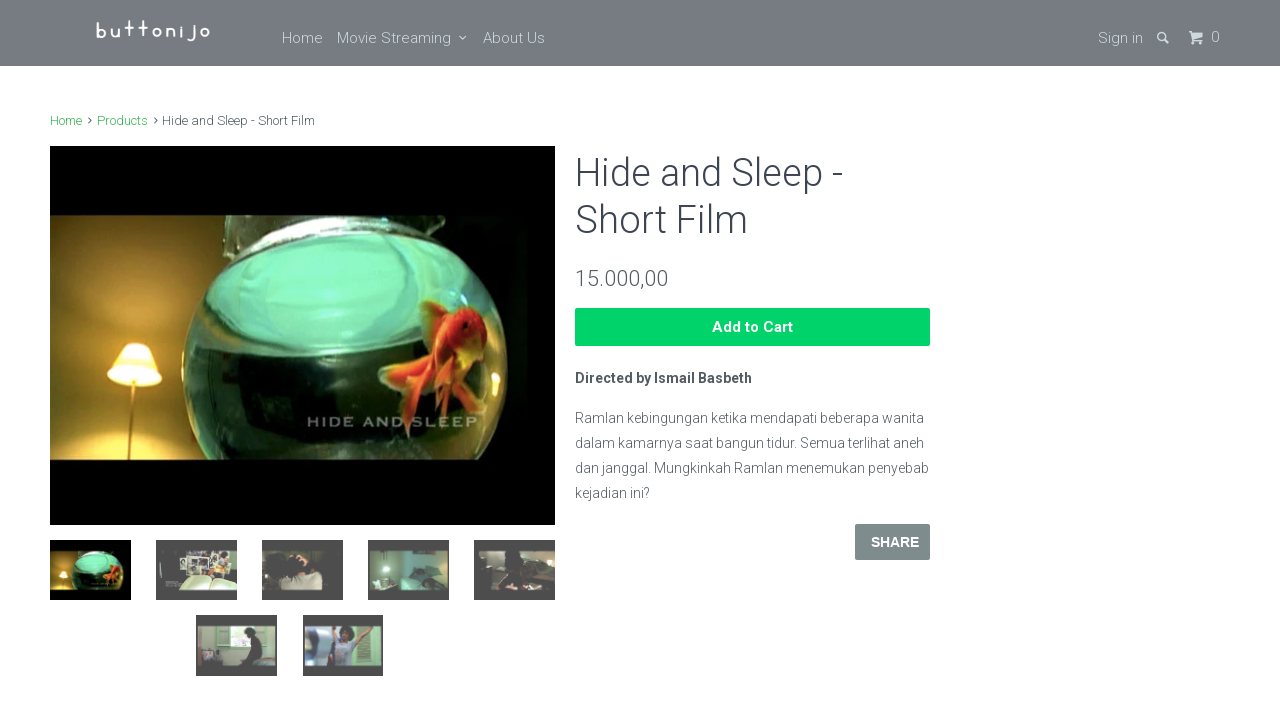

--- FILE ---
content_type: text/html; charset=utf-8
request_url: https://buttonijo.com/products/hide-and-sleep-short-film
body_size: 16203
content:
<!DOCTYPE html>
<!--[if lt IE 7 ]><html class="ie ie6" lang="en"> <![endif]-->
<!--[if IE 7 ]><html class="ie ie7" lang="en"> <![endif]-->
<!--[if IE 8 ]><html class="ie ie8" lang="en"> <![endif]-->
<!--[if IE 9 ]><html class="ie ie9" lang="en"> <![endif]-->
<!--[if (gte IE 10)|!(IE)]><!--><html lang="en"> <!--<![endif]-->
  <head>
    <meta charset="utf-8">
    <meta http-equiv="cleartype" content="on">
    <meta name="robots" content="index,follow">
    
           
    <title>Hide and Sleep - Short Film - buttonijo</title>
    
    
      <meta name="description" content="Directed by Ismail Basbeth Ramlan kebingungan ketika mendapati beberapa wanita dalam kamarnya saat bangun tidur. Semua terlihat aneh dan janggal. Mungkinkah Ramlan menemukan penyebab kejadian ini?" />
    

    <!-- Custom Fonts -->
    <link href="//fonts.googleapis.com/css?family=.|Roboto:light,normal,bold|Roboto:light,normal,bold|Roboto:light,normal,bold|Roboto:light,normal,bold|Roboto:light,normal,bold" rel="stylesheet" type="text/css" />

    

<meta name="author" content="buttonijo">
<meta property="og:url" content="https://buttonijo.com/products/hide-and-sleep-short-film">
<meta property="og:site_name" content="buttonijo">


  <meta property="og:type" content="product">
  <meta property="og:title" content="Hide and Sleep - Short Film">
  
  <meta property="og:image" content="http://buttonijo.com/cdn/shop/products/hide_sleep_grande.jpg?v=1490450417">
  <meta property="og:image:secure_url" content="https://buttonijo.com/cdn/shop/products/hide_sleep_grande.jpg?v=1490450417">
  
  <meta property="og:image" content="http://buttonijo.com/cdn/shop/products/hide_sleep2_grande.jpg?v=1490450418">
  <meta property="og:image:secure_url" content="https://buttonijo.com/cdn/shop/products/hide_sleep2_grande.jpg?v=1490450418">
  
  <meta property="og:image" content="http://buttonijo.com/cdn/shop/products/hide_sleep3_grande.jpg?v=1490450419">
  <meta property="og:image:secure_url" content="https://buttonijo.com/cdn/shop/products/hide_sleep3_grande.jpg?v=1490450419">
  
  <meta property="og:price:amount" content="15.000,00">
  <meta property="og:price:currency" content="IDR">
  
    
  
    
  
    
  
    
  
    
  
    
  
    
    


  <meta property="og:description" content="Directed by Ismail Basbeth Ramlan kebingungan ketika mendapati beberapa wanita dalam kamarnya saat bangun tidur. Semua terlihat aneh dan janggal. Mungkinkah Ramlan menemukan penyebab kejadian ini?">





  <meta name="twitter:site" content="@buttonijo">


  <meta name="twitter:card" content="product">
  <meta name="twitter:title" content="Hide and Sleep - Short Film">
  <meta name="twitter:description" content="Directed by Ismail Basbeth
Ramlan kebingungan ketika mendapati beberapa wanita dalam kamarnya saat bangun tidur. Semua terlihat aneh dan janggal. Mungkinkah Ramlan menemukan penyebab kejadian ini?">
  <meta name="twitter:image" content="https://buttonijo.com/cdn/shop/products/hide_sleep_grande.jpg?v=1490450417">
  <meta name="twitter:image:width" content="240">
  <meta name="twitter:image:height" content="240">
  <meta name="twitter:label1" content="Price">
  <meta name="twitter:data1" content="Rp 15.000,00">
  
  <meta name="twitter:label2" content="Brand">
  <meta name="twitter:data2" content="buttonijo">
  


    
    

    <!-- Mobile Specific Metas -->
    <meta name="HandheldFriendly" content="True">
    <meta name="MobileOptimized" content="320">
    <meta name="viewport" content="width=device-width, initial-scale=1, maximum-scale=1"> 

    <!-- Stylesheets for Parallax 2.2 -->
    <link href="//buttonijo.com/cdn/shop/t/3/assets/styles.scss.css?v=145219940607293249851759575944" rel="stylesheet" type="text/css" media="all" />
    <link rel="shortcut icon" type="image/x-icon" href="//buttonijo.com/cdn/shop/t/3/assets/favicon.png?v=68293050710727551491434412148">
    <link rel="canonical" href="https://buttonijo.com/products/hide-and-sleep-short-film" />
    
    

    <!-- jQuery and jQuery fallback -->
    <script src="//ajax.googleapis.com/ajax/libs/jquery/1.11.2/jquery.min.js"></script>
    <script>window.jQuery || document.write("<script src='//buttonijo.com/cdn/shop/t/3/assets/jquery.min.js?v=137856824382255512321434284547'>\x3C/script>")</script>
    <script src="//buttonijo.com/cdn/shop/t/3/assets/app.js?v=177917001990201597071599402132" type="text/javascript"></script>
    
    <script src="//buttonijo.com/cdn/shopifycloud/storefront/assets/themes_support/option_selection-b017cd28.js" type="text/javascript"></script>        

    <!--[if lte IE 8]>
      <link href="//buttonijo.com/cdn/shop/t/3/assets/ie.css?v=175465007136656118751434284550" rel="stylesheet" type="text/css" media="all" />
      <script src="//buttonijo.com/cdn/shop/t/3/assets/skrollr.ie.js?v=117806509261595721521434284548" type="text/javascript"></script>
    <![endif]-->

    <script>window.performance && window.performance.mark && window.performance.mark('shopify.content_for_header.start');</script><meta name="facebook-domain-verification" content="meumzzk3gu3tovhtuzb3zcfd1emlf7">
<meta id="shopify-digital-wallet" name="shopify-digital-wallet" content="/8689780/digital_wallets/dialog">
<meta name="shopify-checkout-api-token" content="406828b93ef192444250766bd30a3180">
<meta id="in-context-paypal-metadata" data-shop-id="8689780" data-venmo-supported="false" data-environment="production" data-locale="en_US" data-paypal-v4="true" data-currency="IDR">
<link rel="alternate" type="application/json+oembed" href="https://buttonijo.com/products/hide-and-sleep-short-film.oembed">
<script async="async" src="/checkouts/internal/preloads.js?locale=en-ID"></script>
<script id="shopify-features" type="application/json">{"accessToken":"406828b93ef192444250766bd30a3180","betas":["rich-media-storefront-analytics"],"domain":"buttonijo.com","predictiveSearch":true,"shopId":8689780,"locale":"en"}</script>
<script>var Shopify = Shopify || {};
Shopify.shop = "buttonijo.myshopify.com";
Shopify.locale = "en";
Shopify.currency = {"active":"IDR","rate":"1.0"};
Shopify.country = "ID";
Shopify.theme = {"name":"Parallax","id":34131139,"schema_name":null,"schema_version":null,"theme_store_id":688,"role":"main"};
Shopify.theme.handle = "null";
Shopify.theme.style = {"id":null,"handle":null};
Shopify.cdnHost = "buttonijo.com/cdn";
Shopify.routes = Shopify.routes || {};
Shopify.routes.root = "/";</script>
<script type="module">!function(o){(o.Shopify=o.Shopify||{}).modules=!0}(window);</script>
<script>!function(o){function n(){var o=[];function n(){o.push(Array.prototype.slice.apply(arguments))}return n.q=o,n}var t=o.Shopify=o.Shopify||{};t.loadFeatures=n(),t.autoloadFeatures=n()}(window);</script>
<script id="shop-js-analytics" type="application/json">{"pageType":"product"}</script>
<script defer="defer" async type="module" src="//buttonijo.com/cdn/shopifycloud/shop-js/modules/v2/client.init-shop-cart-sync_IZsNAliE.en.esm.js"></script>
<script defer="defer" async type="module" src="//buttonijo.com/cdn/shopifycloud/shop-js/modules/v2/chunk.common_0OUaOowp.esm.js"></script>
<script type="module">
  await import("//buttonijo.com/cdn/shopifycloud/shop-js/modules/v2/client.init-shop-cart-sync_IZsNAliE.en.esm.js");
await import("//buttonijo.com/cdn/shopifycloud/shop-js/modules/v2/chunk.common_0OUaOowp.esm.js");

  window.Shopify.SignInWithShop?.initShopCartSync?.({"fedCMEnabled":true,"windoidEnabled":true});

</script>
<script id="__st">var __st={"a":8689780,"offset":25200,"reqid":"e2af1353-460c-4ef6-8251-5ba738f884ab-1768371370","pageurl":"buttonijo.com\/products\/hide-and-sleep-short-film","u":"49b1e05a0f0c","p":"product","rtyp":"product","rid":9756193859};</script>
<script>window.ShopifyPaypalV4VisibilityTracking = true;</script>
<script id="captcha-bootstrap">!function(){'use strict';const t='contact',e='account',n='new_comment',o=[[t,t],['blogs',n],['comments',n],[t,'customer']],c=[[e,'customer_login'],[e,'guest_login'],[e,'recover_customer_password'],[e,'create_customer']],r=t=>t.map((([t,e])=>`form[action*='/${t}']:not([data-nocaptcha='true']) input[name='form_type'][value='${e}']`)).join(','),a=t=>()=>t?[...document.querySelectorAll(t)].map((t=>t.form)):[];function s(){const t=[...o],e=r(t);return a(e)}const i='password',u='form_key',d=['recaptcha-v3-token','g-recaptcha-response','h-captcha-response',i],f=()=>{try{return window.sessionStorage}catch{return}},m='__shopify_v',_=t=>t.elements[u];function p(t,e,n=!1){try{const o=window.sessionStorage,c=JSON.parse(o.getItem(e)),{data:r}=function(t){const{data:e,action:n}=t;return t[m]||n?{data:e,action:n}:{data:t,action:n}}(c);for(const[e,n]of Object.entries(r))t.elements[e]&&(t.elements[e].value=n);n&&o.removeItem(e)}catch(o){console.error('form repopulation failed',{error:o})}}const l='form_type',E='cptcha';function T(t){t.dataset[E]=!0}const w=window,h=w.document,L='Shopify',v='ce_forms',y='captcha';let A=!1;((t,e)=>{const n=(g='f06e6c50-85a8-45c8-87d0-21a2b65856fe',I='https://cdn.shopify.com/shopifycloud/storefront-forms-hcaptcha/ce_storefront_forms_captcha_hcaptcha.v1.5.2.iife.js',D={infoText:'Protected by hCaptcha',privacyText:'Privacy',termsText:'Terms'},(t,e,n)=>{const o=w[L][v],c=o.bindForm;if(c)return c(t,g,e,D).then(n);var r;o.q.push([[t,g,e,D],n]),r=I,A||(h.body.append(Object.assign(h.createElement('script'),{id:'captcha-provider',async:!0,src:r})),A=!0)});var g,I,D;w[L]=w[L]||{},w[L][v]=w[L][v]||{},w[L][v].q=[],w[L][y]=w[L][y]||{},w[L][y].protect=function(t,e){n(t,void 0,e),T(t)},Object.freeze(w[L][y]),function(t,e,n,w,h,L){const[v,y,A,g]=function(t,e,n){const i=e?o:[],u=t?c:[],d=[...i,...u],f=r(d),m=r(i),_=r(d.filter((([t,e])=>n.includes(e))));return[a(f),a(m),a(_),s()]}(w,h,L),I=t=>{const e=t.target;return e instanceof HTMLFormElement?e:e&&e.form},D=t=>v().includes(t);t.addEventListener('submit',(t=>{const e=I(t);if(!e)return;const n=D(e)&&!e.dataset.hcaptchaBound&&!e.dataset.recaptchaBound,o=_(e),c=g().includes(e)&&(!o||!o.value);(n||c)&&t.preventDefault(),c&&!n&&(function(t){try{if(!f())return;!function(t){const e=f();if(!e)return;const n=_(t);if(!n)return;const o=n.value;o&&e.removeItem(o)}(t);const e=Array.from(Array(32),(()=>Math.random().toString(36)[2])).join('');!function(t,e){_(t)||t.append(Object.assign(document.createElement('input'),{type:'hidden',name:u})),t.elements[u].value=e}(t,e),function(t,e){const n=f();if(!n)return;const o=[...t.querySelectorAll(`input[type='${i}']`)].map((({name:t})=>t)),c=[...d,...o],r={};for(const[a,s]of new FormData(t).entries())c.includes(a)||(r[a]=s);n.setItem(e,JSON.stringify({[m]:1,action:t.action,data:r}))}(t,e)}catch(e){console.error('failed to persist form',e)}}(e),e.submit())}));const S=(t,e)=>{t&&!t.dataset[E]&&(n(t,e.some((e=>e===t))),T(t))};for(const o of['focusin','change'])t.addEventListener(o,(t=>{const e=I(t);D(e)&&S(e,y())}));const B=e.get('form_key'),M=e.get(l),P=B&&M;t.addEventListener('DOMContentLoaded',(()=>{const t=y();if(P)for(const e of t)e.elements[l].value===M&&p(e,B);[...new Set([...A(),...v().filter((t=>'true'===t.dataset.shopifyCaptcha))])].forEach((e=>S(e,t)))}))}(h,new URLSearchParams(w.location.search),n,t,e,['guest_login'])})(!0,!0)}();</script>
<script integrity="sha256-4kQ18oKyAcykRKYeNunJcIwy7WH5gtpwJnB7kiuLZ1E=" data-source-attribution="shopify.loadfeatures" defer="defer" src="//buttonijo.com/cdn/shopifycloud/storefront/assets/storefront/load_feature-a0a9edcb.js" crossorigin="anonymous"></script>
<script data-source-attribution="shopify.dynamic_checkout.dynamic.init">var Shopify=Shopify||{};Shopify.PaymentButton=Shopify.PaymentButton||{isStorefrontPortableWallets:!0,init:function(){window.Shopify.PaymentButton.init=function(){};var t=document.createElement("script");t.src="https://buttonijo.com/cdn/shopifycloud/portable-wallets/latest/portable-wallets.en.js",t.type="module",document.head.appendChild(t)}};
</script>
<script data-source-attribution="shopify.dynamic_checkout.buyer_consent">
  function portableWalletsHideBuyerConsent(e){var t=document.getElementById("shopify-buyer-consent"),n=document.getElementById("shopify-subscription-policy-button");t&&n&&(t.classList.add("hidden"),t.setAttribute("aria-hidden","true"),n.removeEventListener("click",e))}function portableWalletsShowBuyerConsent(e){var t=document.getElementById("shopify-buyer-consent"),n=document.getElementById("shopify-subscription-policy-button");t&&n&&(t.classList.remove("hidden"),t.removeAttribute("aria-hidden"),n.addEventListener("click",e))}window.Shopify?.PaymentButton&&(window.Shopify.PaymentButton.hideBuyerConsent=portableWalletsHideBuyerConsent,window.Shopify.PaymentButton.showBuyerConsent=portableWalletsShowBuyerConsent);
</script>
<script data-source-attribution="shopify.dynamic_checkout.cart.bootstrap">document.addEventListener("DOMContentLoaded",(function(){function t(){return document.querySelector("shopify-accelerated-checkout-cart, shopify-accelerated-checkout")}if(t())Shopify.PaymentButton.init();else{new MutationObserver((function(e,n){t()&&(Shopify.PaymentButton.init(),n.disconnect())})).observe(document.body,{childList:!0,subtree:!0})}}));
</script>
<link id="shopify-accelerated-checkout-styles" rel="stylesheet" media="screen" href="https://buttonijo.com/cdn/shopifycloud/portable-wallets/latest/accelerated-checkout-backwards-compat.css" crossorigin="anonymous">
<style id="shopify-accelerated-checkout-cart">
        #shopify-buyer-consent {
  margin-top: 1em;
  display: inline-block;
  width: 100%;
}

#shopify-buyer-consent.hidden {
  display: none;
}

#shopify-subscription-policy-button {
  background: none;
  border: none;
  padding: 0;
  text-decoration: underline;
  font-size: inherit;
  cursor: pointer;
}

#shopify-subscription-policy-button::before {
  box-shadow: none;
}

      </style>

<script>window.performance && window.performance.mark && window.performance.mark('shopify.content_for_header.end');</script>
  <link href="https://monorail-edge.shopifysvc.com" rel="dns-prefetch">
<script>(function(){if ("sendBeacon" in navigator && "performance" in window) {try {var session_token_from_headers = performance.getEntriesByType('navigation')[0].serverTiming.find(x => x.name == '_s').description;} catch {var session_token_from_headers = undefined;}var session_cookie_matches = document.cookie.match(/_shopify_s=([^;]*)/);var session_token_from_cookie = session_cookie_matches && session_cookie_matches.length === 2 ? session_cookie_matches[1] : "";var session_token = session_token_from_headers || session_token_from_cookie || "";function handle_abandonment_event(e) {var entries = performance.getEntries().filter(function(entry) {return /monorail-edge.shopifysvc.com/.test(entry.name);});if (!window.abandonment_tracked && entries.length === 0) {window.abandonment_tracked = true;var currentMs = Date.now();var navigation_start = performance.timing.navigationStart;var payload = {shop_id: 8689780,url: window.location.href,navigation_start,duration: currentMs - navigation_start,session_token,page_type: "product"};window.navigator.sendBeacon("https://monorail-edge.shopifysvc.com/v1/produce", JSON.stringify({schema_id: "online_store_buyer_site_abandonment/1.1",payload: payload,metadata: {event_created_at_ms: currentMs,event_sent_at_ms: currentMs}}));}}window.addEventListener('pagehide', handle_abandonment_event);}}());</script>
<script id="web-pixels-manager-setup">(function e(e,d,r,n,o){if(void 0===o&&(o={}),!Boolean(null===(a=null===(i=window.Shopify)||void 0===i?void 0:i.analytics)||void 0===a?void 0:a.replayQueue)){var i,a;window.Shopify=window.Shopify||{};var t=window.Shopify;t.analytics=t.analytics||{};var s=t.analytics;s.replayQueue=[],s.publish=function(e,d,r){return s.replayQueue.push([e,d,r]),!0};try{self.performance.mark("wpm:start")}catch(e){}var l=function(){var e={modern:/Edge?\/(1{2}[4-9]|1[2-9]\d|[2-9]\d{2}|\d{4,})\.\d+(\.\d+|)|Firefox\/(1{2}[4-9]|1[2-9]\d|[2-9]\d{2}|\d{4,})\.\d+(\.\d+|)|Chrom(ium|e)\/(9{2}|\d{3,})\.\d+(\.\d+|)|(Maci|X1{2}).+ Version\/(15\.\d+|(1[6-9]|[2-9]\d|\d{3,})\.\d+)([,.]\d+|)( \(\w+\)|)( Mobile\/\w+|) Safari\/|Chrome.+OPR\/(9{2}|\d{3,})\.\d+\.\d+|(CPU[ +]OS|iPhone[ +]OS|CPU[ +]iPhone|CPU IPhone OS|CPU iPad OS)[ +]+(15[._]\d+|(1[6-9]|[2-9]\d|\d{3,})[._]\d+)([._]\d+|)|Android:?[ /-](13[3-9]|1[4-9]\d|[2-9]\d{2}|\d{4,})(\.\d+|)(\.\d+|)|Android.+Firefox\/(13[5-9]|1[4-9]\d|[2-9]\d{2}|\d{4,})\.\d+(\.\d+|)|Android.+Chrom(ium|e)\/(13[3-9]|1[4-9]\d|[2-9]\d{2}|\d{4,})\.\d+(\.\d+|)|SamsungBrowser\/([2-9]\d|\d{3,})\.\d+/,legacy:/Edge?\/(1[6-9]|[2-9]\d|\d{3,})\.\d+(\.\d+|)|Firefox\/(5[4-9]|[6-9]\d|\d{3,})\.\d+(\.\d+|)|Chrom(ium|e)\/(5[1-9]|[6-9]\d|\d{3,})\.\d+(\.\d+|)([\d.]+$|.*Safari\/(?![\d.]+ Edge\/[\d.]+$))|(Maci|X1{2}).+ Version\/(10\.\d+|(1[1-9]|[2-9]\d|\d{3,})\.\d+)([,.]\d+|)( \(\w+\)|)( Mobile\/\w+|) Safari\/|Chrome.+OPR\/(3[89]|[4-9]\d|\d{3,})\.\d+\.\d+|(CPU[ +]OS|iPhone[ +]OS|CPU[ +]iPhone|CPU IPhone OS|CPU iPad OS)[ +]+(10[._]\d+|(1[1-9]|[2-9]\d|\d{3,})[._]\d+)([._]\d+|)|Android:?[ /-](13[3-9]|1[4-9]\d|[2-9]\d{2}|\d{4,})(\.\d+|)(\.\d+|)|Mobile Safari.+OPR\/([89]\d|\d{3,})\.\d+\.\d+|Android.+Firefox\/(13[5-9]|1[4-9]\d|[2-9]\d{2}|\d{4,})\.\d+(\.\d+|)|Android.+Chrom(ium|e)\/(13[3-9]|1[4-9]\d|[2-9]\d{2}|\d{4,})\.\d+(\.\d+|)|Android.+(UC? ?Browser|UCWEB|U3)[ /]?(15\.([5-9]|\d{2,})|(1[6-9]|[2-9]\d|\d{3,})\.\d+)\.\d+|SamsungBrowser\/(5\.\d+|([6-9]|\d{2,})\.\d+)|Android.+MQ{2}Browser\/(14(\.(9|\d{2,})|)|(1[5-9]|[2-9]\d|\d{3,})(\.\d+|))(\.\d+|)|K[Aa][Ii]OS\/(3\.\d+|([4-9]|\d{2,})\.\d+)(\.\d+|)/},d=e.modern,r=e.legacy,n=navigator.userAgent;return n.match(d)?"modern":n.match(r)?"legacy":"unknown"}(),u="modern"===l?"modern":"legacy",c=(null!=n?n:{modern:"",legacy:""})[u],f=function(e){return[e.baseUrl,"/wpm","/b",e.hashVersion,"modern"===e.buildTarget?"m":"l",".js"].join("")}({baseUrl:d,hashVersion:r,buildTarget:u}),m=function(e){var d=e.version,r=e.bundleTarget,n=e.surface,o=e.pageUrl,i=e.monorailEndpoint;return{emit:function(e){var a=e.status,t=e.errorMsg,s=(new Date).getTime(),l=JSON.stringify({metadata:{event_sent_at_ms:s},events:[{schema_id:"web_pixels_manager_load/3.1",payload:{version:d,bundle_target:r,page_url:o,status:a,surface:n,error_msg:t},metadata:{event_created_at_ms:s}}]});if(!i)return console&&console.warn&&console.warn("[Web Pixels Manager] No Monorail endpoint provided, skipping logging."),!1;try{return self.navigator.sendBeacon.bind(self.navigator)(i,l)}catch(e){}var u=new XMLHttpRequest;try{return u.open("POST",i,!0),u.setRequestHeader("Content-Type","text/plain"),u.send(l),!0}catch(e){return console&&console.warn&&console.warn("[Web Pixels Manager] Got an unhandled error while logging to Monorail."),!1}}}}({version:r,bundleTarget:l,surface:e.surface,pageUrl:self.location.href,monorailEndpoint:e.monorailEndpoint});try{o.browserTarget=l,function(e){var d=e.src,r=e.async,n=void 0===r||r,o=e.onload,i=e.onerror,a=e.sri,t=e.scriptDataAttributes,s=void 0===t?{}:t,l=document.createElement("script"),u=document.querySelector("head"),c=document.querySelector("body");if(l.async=n,l.src=d,a&&(l.integrity=a,l.crossOrigin="anonymous"),s)for(var f in s)if(Object.prototype.hasOwnProperty.call(s,f))try{l.dataset[f]=s[f]}catch(e){}if(o&&l.addEventListener("load",o),i&&l.addEventListener("error",i),u)u.appendChild(l);else{if(!c)throw new Error("Did not find a head or body element to append the script");c.appendChild(l)}}({src:f,async:!0,onload:function(){if(!function(){var e,d;return Boolean(null===(d=null===(e=window.Shopify)||void 0===e?void 0:e.analytics)||void 0===d?void 0:d.initialized)}()){var d=window.webPixelsManager.init(e)||void 0;if(d){var r=window.Shopify.analytics;r.replayQueue.forEach((function(e){var r=e[0],n=e[1],o=e[2];d.publishCustomEvent(r,n,o)})),r.replayQueue=[],r.publish=d.publishCustomEvent,r.visitor=d.visitor,r.initialized=!0}}},onerror:function(){return m.emit({status:"failed",errorMsg:"".concat(f," has failed to load")})},sri:function(e){var d=/^sha384-[A-Za-z0-9+/=]+$/;return"string"==typeof e&&d.test(e)}(c)?c:"",scriptDataAttributes:o}),m.emit({status:"loading"})}catch(e){m.emit({status:"failed",errorMsg:(null==e?void 0:e.message)||"Unknown error"})}}})({shopId: 8689780,storefrontBaseUrl: "https://buttonijo.com",extensionsBaseUrl: "https://extensions.shopifycdn.com/cdn/shopifycloud/web-pixels-manager",monorailEndpoint: "https://monorail-edge.shopifysvc.com/unstable/produce_batch",surface: "storefront-renderer",enabledBetaFlags: ["2dca8a86","a0d5f9d2"],webPixelsConfigList: [{"id":"shopify-app-pixel","configuration":"{}","eventPayloadVersion":"v1","runtimeContext":"STRICT","scriptVersion":"0450","apiClientId":"shopify-pixel","type":"APP","privacyPurposes":["ANALYTICS","MARKETING"]},{"id":"shopify-custom-pixel","eventPayloadVersion":"v1","runtimeContext":"LAX","scriptVersion":"0450","apiClientId":"shopify-pixel","type":"CUSTOM","privacyPurposes":["ANALYTICS","MARKETING"]}],isMerchantRequest: false,initData: {"shop":{"name":"buttonijo","paymentSettings":{"currencyCode":"IDR"},"myshopifyDomain":"buttonijo.myshopify.com","countryCode":"ID","storefrontUrl":"https:\/\/buttonijo.com"},"customer":null,"cart":null,"checkout":null,"productVariants":[{"price":{"amount":15000.0,"currencyCode":"IDR"},"product":{"title":"Hide and Sleep - Short Film","vendor":"buttonijo","id":"9756193859","untranslatedTitle":"Hide and Sleep - Short Film","url":"\/products\/hide-and-sleep-short-film","type":"Short Film"},"id":"35759489539","image":{"src":"\/\/buttonijo.com\/cdn\/shop\/products\/hide_sleep.jpg?v=1490450417"},"sku":"","title":"Default Title","untranslatedTitle":"Default Title"}],"purchasingCompany":null},},"https://buttonijo.com/cdn","7cecd0b6w90c54c6cpe92089d5m57a67346",{"modern":"","legacy":""},{"shopId":"8689780","storefrontBaseUrl":"https:\/\/buttonijo.com","extensionBaseUrl":"https:\/\/extensions.shopifycdn.com\/cdn\/shopifycloud\/web-pixels-manager","surface":"storefront-renderer","enabledBetaFlags":"[\"2dca8a86\", \"a0d5f9d2\"]","isMerchantRequest":"false","hashVersion":"7cecd0b6w90c54c6cpe92089d5m57a67346","publish":"custom","events":"[[\"page_viewed\",{}],[\"product_viewed\",{\"productVariant\":{\"price\":{\"amount\":15000.0,\"currencyCode\":\"IDR\"},\"product\":{\"title\":\"Hide and Sleep - Short Film\",\"vendor\":\"buttonijo\",\"id\":\"9756193859\",\"untranslatedTitle\":\"Hide and Sleep - Short Film\",\"url\":\"\/products\/hide-and-sleep-short-film\",\"type\":\"Short Film\"},\"id\":\"35759489539\",\"image\":{\"src\":\"\/\/buttonijo.com\/cdn\/shop\/products\/hide_sleep.jpg?v=1490450417\"},\"sku\":\"\",\"title\":\"Default Title\",\"untranslatedTitle\":\"Default Title\"}}]]"});</script><script>
  window.ShopifyAnalytics = window.ShopifyAnalytics || {};
  window.ShopifyAnalytics.meta = window.ShopifyAnalytics.meta || {};
  window.ShopifyAnalytics.meta.currency = 'IDR';
  var meta = {"product":{"id":9756193859,"gid":"gid:\/\/shopify\/Product\/9756193859","vendor":"buttonijo","type":"Short Film","handle":"hide-and-sleep-short-film","variants":[{"id":35759489539,"price":1500000,"name":"Hide and Sleep - Short Film","public_title":null,"sku":""}],"remote":false},"page":{"pageType":"product","resourceType":"product","resourceId":9756193859,"requestId":"e2af1353-460c-4ef6-8251-5ba738f884ab-1768371370"}};
  for (var attr in meta) {
    window.ShopifyAnalytics.meta[attr] = meta[attr];
  }
</script>
<script class="analytics">
  (function () {
    var customDocumentWrite = function(content) {
      var jquery = null;

      if (window.jQuery) {
        jquery = window.jQuery;
      } else if (window.Checkout && window.Checkout.$) {
        jquery = window.Checkout.$;
      }

      if (jquery) {
        jquery('body').append(content);
      }
    };

    var hasLoggedConversion = function(token) {
      if (token) {
        return document.cookie.indexOf('loggedConversion=' + token) !== -1;
      }
      return false;
    }

    var setCookieIfConversion = function(token) {
      if (token) {
        var twoMonthsFromNow = new Date(Date.now());
        twoMonthsFromNow.setMonth(twoMonthsFromNow.getMonth() + 2);

        document.cookie = 'loggedConversion=' + token + '; expires=' + twoMonthsFromNow;
      }
    }

    var trekkie = window.ShopifyAnalytics.lib = window.trekkie = window.trekkie || [];
    if (trekkie.integrations) {
      return;
    }
    trekkie.methods = [
      'identify',
      'page',
      'ready',
      'track',
      'trackForm',
      'trackLink'
    ];
    trekkie.factory = function(method) {
      return function() {
        var args = Array.prototype.slice.call(arguments);
        args.unshift(method);
        trekkie.push(args);
        return trekkie;
      };
    };
    for (var i = 0; i < trekkie.methods.length; i++) {
      var key = trekkie.methods[i];
      trekkie[key] = trekkie.factory(key);
    }
    trekkie.load = function(config) {
      trekkie.config = config || {};
      trekkie.config.initialDocumentCookie = document.cookie;
      var first = document.getElementsByTagName('script')[0];
      var script = document.createElement('script');
      script.type = 'text/javascript';
      script.onerror = function(e) {
        var scriptFallback = document.createElement('script');
        scriptFallback.type = 'text/javascript';
        scriptFallback.onerror = function(error) {
                var Monorail = {
      produce: function produce(monorailDomain, schemaId, payload) {
        var currentMs = new Date().getTime();
        var event = {
          schema_id: schemaId,
          payload: payload,
          metadata: {
            event_created_at_ms: currentMs,
            event_sent_at_ms: currentMs
          }
        };
        return Monorail.sendRequest("https://" + monorailDomain + "/v1/produce", JSON.stringify(event));
      },
      sendRequest: function sendRequest(endpointUrl, payload) {
        // Try the sendBeacon API
        if (window && window.navigator && typeof window.navigator.sendBeacon === 'function' && typeof window.Blob === 'function' && !Monorail.isIos12()) {
          var blobData = new window.Blob([payload], {
            type: 'text/plain'
          });

          if (window.navigator.sendBeacon(endpointUrl, blobData)) {
            return true;
          } // sendBeacon was not successful

        } // XHR beacon

        var xhr = new XMLHttpRequest();

        try {
          xhr.open('POST', endpointUrl);
          xhr.setRequestHeader('Content-Type', 'text/plain');
          xhr.send(payload);
        } catch (e) {
          console.log(e);
        }

        return false;
      },
      isIos12: function isIos12() {
        return window.navigator.userAgent.lastIndexOf('iPhone; CPU iPhone OS 12_') !== -1 || window.navigator.userAgent.lastIndexOf('iPad; CPU OS 12_') !== -1;
      }
    };
    Monorail.produce('monorail-edge.shopifysvc.com',
      'trekkie_storefront_load_errors/1.1',
      {shop_id: 8689780,
      theme_id: 34131139,
      app_name: "storefront",
      context_url: window.location.href,
      source_url: "//buttonijo.com/cdn/s/trekkie.storefront.55c6279c31a6628627b2ba1c5ff367020da294e2.min.js"});

        };
        scriptFallback.async = true;
        scriptFallback.src = '//buttonijo.com/cdn/s/trekkie.storefront.55c6279c31a6628627b2ba1c5ff367020da294e2.min.js';
        first.parentNode.insertBefore(scriptFallback, first);
      };
      script.async = true;
      script.src = '//buttonijo.com/cdn/s/trekkie.storefront.55c6279c31a6628627b2ba1c5ff367020da294e2.min.js';
      first.parentNode.insertBefore(script, first);
    };
    trekkie.load(
      {"Trekkie":{"appName":"storefront","development":false,"defaultAttributes":{"shopId":8689780,"isMerchantRequest":null,"themeId":34131139,"themeCityHash":"7718217219404878980","contentLanguage":"en","currency":"IDR","eventMetadataId":"15490082-4aad-4bcb-8311-6de3d96b6ab4"},"isServerSideCookieWritingEnabled":true,"monorailRegion":"shop_domain","enabledBetaFlags":["65f19447"]},"Session Attribution":{},"S2S":{"facebookCapiEnabled":false,"source":"trekkie-storefront-renderer","apiClientId":580111}}
    );

    var loaded = false;
    trekkie.ready(function() {
      if (loaded) return;
      loaded = true;

      window.ShopifyAnalytics.lib = window.trekkie;

      var originalDocumentWrite = document.write;
      document.write = customDocumentWrite;
      try { window.ShopifyAnalytics.merchantGoogleAnalytics.call(this); } catch(error) {};
      document.write = originalDocumentWrite;

      window.ShopifyAnalytics.lib.page(null,{"pageType":"product","resourceType":"product","resourceId":9756193859,"requestId":"e2af1353-460c-4ef6-8251-5ba738f884ab-1768371370","shopifyEmitted":true});

      var match = window.location.pathname.match(/checkouts\/(.+)\/(thank_you|post_purchase)/)
      var token = match? match[1]: undefined;
      if (!hasLoggedConversion(token)) {
        setCookieIfConversion(token);
        window.ShopifyAnalytics.lib.track("Viewed Product",{"currency":"IDR","variantId":35759489539,"productId":9756193859,"productGid":"gid:\/\/shopify\/Product\/9756193859","name":"Hide and Sleep - Short Film","price":"15000.00","sku":"","brand":"buttonijo","variant":null,"category":"Short Film","nonInteraction":true,"remote":false},undefined,undefined,{"shopifyEmitted":true});
      window.ShopifyAnalytics.lib.track("monorail:\/\/trekkie_storefront_viewed_product\/1.1",{"currency":"IDR","variantId":35759489539,"productId":9756193859,"productGid":"gid:\/\/shopify\/Product\/9756193859","name":"Hide and Sleep - Short Film","price":"15000.00","sku":"","brand":"buttonijo","variant":null,"category":"Short Film","nonInteraction":true,"remote":false,"referer":"https:\/\/buttonijo.com\/products\/hide-and-sleep-short-film"});
      }
    });


        var eventsListenerScript = document.createElement('script');
        eventsListenerScript.async = true;
        eventsListenerScript.src = "//buttonijo.com/cdn/shopifycloud/storefront/assets/shop_events_listener-3da45d37.js";
        document.getElementsByTagName('head')[0].appendChild(eventsListenerScript);

})();</script>
<script
  defer
  src="https://buttonijo.com/cdn/shopifycloud/perf-kit/shopify-perf-kit-3.0.3.min.js"
  data-application="storefront-renderer"
  data-shop-id="8689780"
  data-render-region="gcp-us-central1"
  data-page-type="product"
  data-theme-instance-id="34131139"
  data-theme-name=""
  data-theme-version=""
  data-monorail-region="shop_domain"
  data-resource-timing-sampling-rate="10"
  data-shs="true"
  data-shs-beacon="true"
  data-shs-export-with-fetch="true"
  data-shs-logs-sample-rate="1"
  data-shs-beacon-endpoint="https://buttonijo.com/api/collect"
></script>
</head>
  
  <body class="product ">
    <div id="content_wrapper">
      
      <div>
        <div id="header" class="mm-fixed-top">
          <a href="#nav" class="icon-menu"><span>Menu</span></a>
          <a href="https://buttonijo.com" title="buttonijo" class="mobile_logo logo">
            
              <img src="//buttonijo.com/cdn/shop/t/3/assets/logo.png?v=62929383733552849501435453786" alt="buttonijo" data-src="//buttonijo.com/cdn/shop/t/3/assets/logo.png?v=62929383733552849501435453786" data-src-home="//buttonijo.com/cdn/shop/t/3/assets/logo_home.png?v=111920500911278426061434412148" />
            
          </a>
          <a href="#cart" class="icon-cart right"><span>0</span></a>
        </div>
        
        <div class="hidden">
          <div id="nav">
            <ul>
              
                
                  <li ><a href="/">Home</a></li>
                
              
                
                  <li ><a href="/pages/digital-download">Movie Streaming</a>
                    <ul>
                      
                        
                          <li ><a href="/collections/featured-collection">Feature Films</a></li>
                        
                      
                        
                          <li ><a href="/collections/short-films">Short Films</a></li>
                        
                      
                        
                          <li ><a href="/pages/support-1">Sinema Guidelines</a></li>
                        
                      
                    </ul>
                  </li>
                
              
                
                  <li ><a href="/pages/about-us">About Us</a></li>
                
              
              
                
                  <li>
                    <a href="/account/login" id="customer_login_link">Sign in</a>
                  </li>
                
              
            </ul>
          </div> 
            
          <form action="/checkout" method="post" id="cart">
            <ul data-money-format="{{amount_with_comma_separator}}" data-shop-currency="IDR" data-shop-name="buttonijo">
              <li class="mm-subtitle"><a class="continue ss-icon" href="#cart">&#x2421;</a></li>

              
                <li class="empty_cart">Your Cart is Empty</li>
              
            </ul>
          </form>
        </div>

        <div class="header mm-fixed-top   header_bar">
          <div class="container"> 
            <div class="three columns logo">
              <a href="https://buttonijo.com" title="buttonijo">
                
                  <img src="//buttonijo.com/cdn/shop/t/3/assets/logo.png?v=62929383733552849501435453786"  alt="buttonijo" data-src="//buttonijo.com/cdn/shop/t/3/assets/logo.png?v=62929383733552849501435453786" data-src-home="//buttonijo.com/cdn/shop/t/3/assets/logo_home.png?v=111920500911278426061434412148" />
                
              </a>
            </div>

            <div class="thirteen columns nav mobile_hidden">
              <ul class="menu right">
                
                
                  <li>
                    <a href="/account" title="My Account ">Sign in</a>
                  </li>
                
                
                  <li class="search">
                    <a href="/search" title="Search" class="icon-search" id="search-toggle"></a>
                  </li>
                
                <li class="cart">
                  <a href="#cart" class="icon-cart cart-button"><span>0</span></a>
                </li>
              </ul>

              <ul class="menu align_left">
                
                  
                    <li><a href="/" class="top-link ">Home</a></li>
                  
                
                  

                    
                    
                    
                    

                    <li><a href="/pages/digital-download" class="sub-menu  ">Movie Streaming                     
                      &nbsp;<span class="icon-down-arrow"></span></a> 
                      <div class="dropdown animated fadeIn ">
                        <div class="dropdown_links clearfix">
                          <ul>
                            
                            
                            
                              
                              <li><a href="/collections/featured-collection">Feature Films</a></li>
                              

                              
                            
                              
                              <li><a href="/collections/short-films">Short Films</a></li>
                              

                              
                            
                              
                              <li><a href="/pages/support-1">Sinema Guidelines</a></li>
                              

                              
                            
                          </ul>
                        </div>
                      </div>
                    </li>
                  
                
                  
                    <li><a href="/pages/about-us" class="top-link ">About Us</a></li>
                  
                
              </ul>
            </div>
          </div>
        </div>


        
          <div class="container main content"> 
        

        
          <div class="sixteen columns">
  <div class="clearfix breadcrumb">
    <div class="nav_arrows">
      

      
    </div>

    
      <div class="breadcrumb_text" itemscope itemtype="http://schema.org/BreadcrumbList">
        <span itemprop="itemListElement" itemscope itemtype="http://schema.org/ListItem"><a href="https://buttonijo.com" title="buttonijo" itemprop="item"><span itemprop="name">Home</span></a></span> 
        &nbsp;<span class="icon-right-arrow"></span>
        <span itemprop="itemListElement" itemscope itemtype="http://schema.org/ListItem">
          
            <a href="/collections/all" title="Products">Products</a>     
          
        </span>
        &nbsp;<span class="icon-right-arrow"></span>
        Hide and Sleep - Short Film
      </div>
    
  </div>
</div>


  <div class="sidebar four columns">
  

  

  
  
  
  


  

  

  

  
</div>
  <div class="twelve columns" itemscope itemtype="http://schema.org/Product">
    <div class="product-9756193859">


	<div class="section product_section clearfix">
	             
    <div class="seven columns alpha ">
      

<div class="flexslider product_gallery product-9756193859-gallery product_slider ">
  <ul class="slides">
    
      <li data-thumb="//buttonijo.com/cdn/shop/products/hide_sleep_1024x1024.jpg?v=1490450417" data-title="Hide and Sleep - Short Film">
        
          <a href="//buttonijo.com/cdn/shop/products/hide_sleep.jpg?v=1490450417" class="fancybox" data-fancybox-group="9756193859" title="Hide and Sleep - Short Film">
            <img src="//buttonijo.com/cdn/shop/t/3/assets/loader.gif?v=38408244440897529091434284547" data-src="//buttonijo.com/cdn/shop/products/hide_sleep_1024x1024.jpg?v=1490450417" data-src-retina="//buttonijo.com/cdn/shop/products/hide_sleep_2048x2048.jpg?v=1490450417" alt="Hide and Sleep - Short Film" data-index="0" data-image-id="20826793539" data-cloudzoom="zoomImage: '//buttonijo.com/cdn/shop/products/hide_sleep.jpg?v=1490450417', tintColor: '#ffffff', zoomPosition: 'inside', zoomOffsetX: 0, touchStartDelay: 250" class="cloudzoom featured_image" />
          </a>
        
      </li>
    
      <li data-thumb="//buttonijo.com/cdn/shop/products/hide_sleep2_1024x1024.jpg?v=1490450418" data-title="Hide and Sleep - Short Film">
        
          <a href="//buttonijo.com/cdn/shop/products/hide_sleep2.jpg?v=1490450418" class="fancybox" data-fancybox-group="9756193859" title="Hide and Sleep - Short Film">
            <img src="//buttonijo.com/cdn/shop/t/3/assets/loader.gif?v=38408244440897529091434284547" data-src="//buttonijo.com/cdn/shop/products/hide_sleep2_1024x1024.jpg?v=1490450418" data-src-retina="//buttonijo.com/cdn/shop/products/hide_sleep2_2048x2048.jpg?v=1490450418" alt="Hide and Sleep - Short Film" data-index="1" data-image-id="20826794371" data-cloudzoom="zoomImage: '//buttonijo.com/cdn/shop/products/hide_sleep2.jpg?v=1490450418', tintColor: '#ffffff', zoomPosition: 'inside', zoomOffsetX: 0, touchStartDelay: 250" class="cloudzoom " />
          </a>
        
      </li>
    
      <li data-thumb="//buttonijo.com/cdn/shop/products/hide_sleep3_1024x1024.jpg?v=1490450419" data-title="Hide and Sleep - Short Film">
        
          <a href="//buttonijo.com/cdn/shop/products/hide_sleep3.jpg?v=1490450419" class="fancybox" data-fancybox-group="9756193859" title="Hide and Sleep - Short Film">
            <img src="//buttonijo.com/cdn/shop/t/3/assets/loader.gif?v=38408244440897529091434284547" data-src="//buttonijo.com/cdn/shop/products/hide_sleep3_1024x1024.jpg?v=1490450419" data-src-retina="//buttonijo.com/cdn/shop/products/hide_sleep3_2048x2048.jpg?v=1490450419" alt="Hide and Sleep - Short Film" data-index="2" data-image-id="20826794563" data-cloudzoom="zoomImage: '//buttonijo.com/cdn/shop/products/hide_sleep3.jpg?v=1490450419', tintColor: '#ffffff', zoomPosition: 'inside', zoomOffsetX: 0, touchStartDelay: 250" class="cloudzoom " />
          </a>
        
      </li>
    
      <li data-thumb="//buttonijo.com/cdn/shop/products/hide_sleep4_1024x1024.jpg?v=1490450421" data-title="Hide and Sleep - Short Film">
        
          <a href="//buttonijo.com/cdn/shop/products/hide_sleep4.jpg?v=1490450421" class="fancybox" data-fancybox-group="9756193859" title="Hide and Sleep - Short Film">
            <img src="//buttonijo.com/cdn/shop/t/3/assets/loader.gif?v=38408244440897529091434284547" data-src="//buttonijo.com/cdn/shop/products/hide_sleep4_1024x1024.jpg?v=1490450421" data-src-retina="//buttonijo.com/cdn/shop/products/hide_sleep4_2048x2048.jpg?v=1490450421" alt="Hide and Sleep - Short Film" data-index="3" data-image-id="20826794819" data-cloudzoom="zoomImage: '//buttonijo.com/cdn/shop/products/hide_sleep4.jpg?v=1490450421', tintColor: '#ffffff', zoomPosition: 'inside', zoomOffsetX: 0, touchStartDelay: 250" class="cloudzoom " />
          </a>
        
      </li>
    
      <li data-thumb="//buttonijo.com/cdn/shop/products/hide_sleep5_1024x1024.jpg?v=1490450422" data-title="Hide and Sleep - Short Film">
        
          <a href="//buttonijo.com/cdn/shop/products/hide_sleep5.jpg?v=1490450422" class="fancybox" data-fancybox-group="9756193859" title="Hide and Sleep - Short Film">
            <img src="//buttonijo.com/cdn/shop/t/3/assets/loader.gif?v=38408244440897529091434284547" data-src="//buttonijo.com/cdn/shop/products/hide_sleep5_1024x1024.jpg?v=1490450422" data-src-retina="//buttonijo.com/cdn/shop/products/hide_sleep5_2048x2048.jpg?v=1490450422" alt="Hide and Sleep - Short Film" data-index="4" data-image-id="20826795075" data-cloudzoom="zoomImage: '//buttonijo.com/cdn/shop/products/hide_sleep5.jpg?v=1490450422', tintColor: '#ffffff', zoomPosition: 'inside', zoomOffsetX: 0, touchStartDelay: 250" class="cloudzoom " />
          </a>
        
      </li>
    
      <li data-thumb="//buttonijo.com/cdn/shop/products/hide_sleep6_1024x1024.jpg?v=1490450423" data-title="Hide and Sleep - Short Film">
        
          <a href="//buttonijo.com/cdn/shop/products/hide_sleep6.jpg?v=1490450423" class="fancybox" data-fancybox-group="9756193859" title="Hide and Sleep - Short Film">
            <img src="//buttonijo.com/cdn/shop/t/3/assets/loader.gif?v=38408244440897529091434284547" data-src="//buttonijo.com/cdn/shop/products/hide_sleep6_1024x1024.jpg?v=1490450423" data-src-retina="//buttonijo.com/cdn/shop/products/hide_sleep6_2048x2048.jpg?v=1490450423" alt="Hide and Sleep - Short Film" data-index="5" data-image-id="20826795331" data-cloudzoom="zoomImage: '//buttonijo.com/cdn/shop/products/hide_sleep6.jpg?v=1490450423', tintColor: '#ffffff', zoomPosition: 'inside', zoomOffsetX: 0, touchStartDelay: 250" class="cloudzoom " />
          </a>
        
      </li>
    
      <li data-thumb="//buttonijo.com/cdn/shop/products/hide_sleep7_1024x1024.jpg?v=1490450425" data-title="Hide and Sleep - Short Film">
        
          <a href="//buttonijo.com/cdn/shop/products/hide_sleep7.jpg?v=1490450425" class="fancybox" data-fancybox-group="9756193859" title="Hide and Sleep - Short Film">
            <img src="//buttonijo.com/cdn/shop/t/3/assets/loader.gif?v=38408244440897529091434284547" data-src="//buttonijo.com/cdn/shop/products/hide_sleep7_1024x1024.jpg?v=1490450425" data-src-retina="//buttonijo.com/cdn/shop/products/hide_sleep7_2048x2048.jpg?v=1490450425" alt="Hide and Sleep - Short Film" data-index="6" data-image-id="20826795523" data-cloudzoom="zoomImage: '//buttonijo.com/cdn/shop/products/hide_sleep7.jpg?v=1490450425', tintColor: '#ffffff', zoomPosition: 'inside', zoomOffsetX: 0, touchStartDelay: 250" class="cloudzoom " />
          </a>
        
      </li>
    
  </ul>
</div>
&nbsp;
    </div>

    <div class="five columns omega">
      
      
      
      <h1 class="product_name" itemprop="name">Hide and Sleep - Short Film</h1>
      

      
      
      

      
        <p class="modal_price" itemprop="offers" itemscope itemtype="http://schema.org/Offer">
          <meta itemprop="priceCurrency" content="IDR" />
          <meta itemprop="seller" content="buttonijo" />
          <meta itemprop="availability" content="in_stock" />

          <span class="sold_out"></span>
          <span itemprop="price" content="15.000,00" class="">
            <span class="current_price">
              
                 
                  15.000,00 
                
              
            </span>
          </span>
          <span class="was_price">
          
          </span>
        </p>
        
        
      

      

      
        
  <form action="/cart/add" method="post" class="clearfix product_form" data-money-format="{{amount_with_comma_separator}}" data-shop-currency="IDR" id="product-form-9756193859">
    
    
    
    
      <input type="hidden" name="id" value="35759489539" />
    

    

    
    <div class="purchase clearfix ">
      

      
      <button type="submit" name="add" class="action_button add_to_cart" data-label="Add to Cart"><span class="text">Add to Cart</span></button>
    </div>  
  </form>

  

        

      
        
         <div class="description" itemprop="description">
          <p><strong>Directed by Ismail Basbeth</strong></p>
<p>Ramlan kebingungan ketika mendapati beberapa wanita dalam kamarnya saat bangun tidur. Semua terlihat aneh dan janggal. Mungkinkah Ramlan menemukan penyebab kejadian ini?</p>
         </div>
        
      

      
     
      <div class="meta">
        
          <div class="share-button"></div>
        
        
        
      
        
      
       
      </div>
    </div>
    
    
  </div>

  
  </div>

  
    

    

    
      
    
      
        <br class="clear" />
        <h4 class="title center">Related Items</h4>
        <div class="feature_divider"></div>

        
        
        
        





<div itemtype="http://schema.org/ItemList">
  
    
      

        
  <div class="four columns alpha thumbnail even" itemprop="itemListElement" itemscope itemtype="http://schema.org/Product">


  
  

  <a href="/products/400-words" itemprop="url">
    <div class="relative product_image">
      <img src="//buttonijo.com/cdn/shop/t/3/assets/loader.gif?v=38408244440897529091434284547" data-src="//buttonijo.com/cdn/shop/products/400words_grande.jpg?v=1450508608" data-src-retina="//buttonijo.com/cdn/shop/products/400words_1024x1024.jpg?v=1450508608" alt="400 Words - Short Film" />

      
        <span data-fancybox-href="#product-4352231683" class="quick_shop ss-icon" data-gallery="product-4352231683-gallery">
          &#x002B;
        </span>
      
    </div>

    <div class="info">            
      <span class="title" itemprop="name">400 Words - Short Film</span>
      

      
        <span class="price " itemprop="offers" itemscope itemtype="http://schema.org/Offer">
          
            
               
                <span itemprop="price">15.000,00</span>
              
          
          
        </span>
      

      
    </div>
    

    
    
    
  </a>
</div>


  <div id="product-4352231683" class="modal product-4352231683">
    <div class="container section" style="width: inherit">
      
      <div class="eight columns" style="padding-left: 15px">
        

<div class="flexslider product_gallery product-4352231683-gallery  ">
  <ul class="slides">
    
      <li data-thumb="//buttonijo.com/cdn/shop/products/400words_1024x1024.jpg?v=1450508608" data-title="400 Words - Short Film">
        
          <a href="//buttonijo.com/cdn/shop/products/400words.jpg?v=1450508608" class="fancybox" data-fancybox-group="4352231683" title="400 Words - Short Film">
            <img src="//buttonijo.com/cdn/shop/t/3/assets/loader.gif?v=38408244440897529091434284547" data-src="//buttonijo.com/cdn/shop/products/400words_1024x1024.jpg?v=1450508608" data-src-retina="//buttonijo.com/cdn/shop/products/400words_2048x2048.jpg?v=1450508608" alt="400 Words - Short Film" data-index="0" data-image-id="8342047427" data-cloudzoom="zoomImage: '//buttonijo.com/cdn/shop/products/400words.jpg?v=1450508608', tintColor: '#ffffff', zoomPosition: 'inside', zoomOffsetX: 0, touchStartDelay: 250" class="cloudzoom featured_image" />
          </a>
        
      </li>
    
      <li data-thumb="//buttonijo.com/cdn/shop/products/400words-2_1024x1024.jpg?v=1450508613" data-title="400 Words - Short Film">
        
          <a href="//buttonijo.com/cdn/shop/products/400words-2.jpg?v=1450508613" class="fancybox" data-fancybox-group="4352231683" title="400 Words - Short Film">
            <img src="//buttonijo.com/cdn/shop/t/3/assets/loader.gif?v=38408244440897529091434284547" data-src="//buttonijo.com/cdn/shop/products/400words-2_1024x1024.jpg?v=1450508613" data-src-retina="//buttonijo.com/cdn/shop/products/400words-2_2048x2048.jpg?v=1450508613" alt="400 Words - Short Film" data-index="1" data-image-id="8342048323" data-cloudzoom="zoomImage: '//buttonijo.com/cdn/shop/products/400words-2.jpg?v=1450508613', tintColor: '#ffffff', zoomPosition: 'inside', zoomOffsetX: 0, touchStartDelay: 250" class="cloudzoom " />
          </a>
        
      </li>
    
      <li data-thumb="//buttonijo.com/cdn/shop/products/400words-3_1024x1024.jpg?v=1450508619" data-title="400 Words - Short Film">
        
          <a href="//buttonijo.com/cdn/shop/products/400words-3.jpg?v=1450508619" class="fancybox" data-fancybox-group="4352231683" title="400 Words - Short Film">
            <img src="//buttonijo.com/cdn/shop/t/3/assets/loader.gif?v=38408244440897529091434284547" data-src="//buttonijo.com/cdn/shop/products/400words-3_1024x1024.jpg?v=1450508619" data-src-retina="//buttonijo.com/cdn/shop/products/400words-3_2048x2048.jpg?v=1450508619" alt="400 Words - Short Film" data-index="2" data-image-id="8342049219" data-cloudzoom="zoomImage: '//buttonijo.com/cdn/shop/products/400words-3.jpg?v=1450508619', tintColor: '#ffffff', zoomPosition: 'inside', zoomOffsetX: 0, touchStartDelay: 250" class="cloudzoom " />
          </a>
        
      </li>
    
  </ul>
</div>
&nbsp;
      </div>
      
      <div class="six columns">
        <h3>400 Words - Short Film</h3>
        

        
          <p class="modal_price">
            <span class="sold_out"></span>
            <span class="current_price ">
              
                 
                  15.000,00 
                
              
            </span>
            <span class="was_price">
              
            </span>
          </p>
        
          
         

        
        
        
          
  <form action="/cart/add" method="post" class="clearfix product_form" data-money-format="{{amount_with_comma_separator}}" data-shop-currency="IDR" id="product-form-4352231683">
    
    
    
    
      <input type="hidden" name="id" value="13218800451" />
    

    

    
    <div class="purchase clearfix ">
      

      
      <button type="submit" name="add" class="action_button add_to_cart" data-label="Add to Cart"><span class="text">Add to Cart</span></button>
    </div>  
  </form>

  

        

        
          <hr />
          
            <meta charset="utf-8">
<ul class="tabs">
<li><a class="active" href="https://buttonijo.myshopify.com/admin/products/4780970627#tab1">Description</a></li>
<li><a href="https://buttonijo.myshopify.com/admin/products/4780970627#tab2">Synopsis</a></li>
</ul>
<ul class="tabs-content">
<li class="active" id="tab1">
<p><strong>Sypnopsis</strong><br>An engaged couple is lunching in a cafeteria, and we follow their conversation as they go into minute detail about what needs to be organized for the upcoming wedding. She stabs compulsively at the food on her plate as they discuss the dowry, and he waves around his hands. We learn that in Indonesia's culturally divided society, neither the preparations nor the wedding itself are simple. This is a glimpse into the life of a modern young people struggling with their parents' cultural legacy.<span class="hidden-xs"></span></p>
<p><strong>Director</strong><br>Ismail Basbeth</p>
</li>
</ul>
            <a href="/products/400-words" class="view_product_info" title="400 Words - Short Film Details">View full product details <span class="icon-right-arrow"></span></a>

          
        
      </div>
    </div>
  </div>


        
              
        
          
    
  
    
      

        
  <div class="four columns  thumbnail odd" itemprop="itemListElement" itemscope itemtype="http://schema.org/Product">


  
  

  <a href="/products/cleaning-the-fish-short-film" itemprop="url">
    <div class="relative product_image">
      <img src="//buttonijo.com/cdn/shop/t/3/assets/loader.gif?v=38408244440897529091434284547" data-src="//buttonijo.com/cdn/shop/products/cleaning_the_fish_dd0d9831-7963-4f9c-ad08-3a8f5ea6eb8b_grande.jpg?v=1450509016" data-src-retina="//buttonijo.com/cdn/shop/products/cleaning_the_fish_dd0d9831-7963-4f9c-ad08-3a8f5ea6eb8b_1024x1024.jpg?v=1450509016" alt="Cleaning The Fish - Short Film" />

      
        <span data-fancybox-href="#product-4352250691" class="quick_shop ss-icon" data-gallery="product-4352250691-gallery">
          &#x002B;
        </span>
      
    </div>

    <div class="info">            
      <span class="title" itemprop="name">Cleaning The Fish - Short Film</span>
      

      
        <span class="price " itemprop="offers" itemscope itemtype="http://schema.org/Offer">
          
            
               
                <span itemprop="price">10.000,00</span>
              
          
          
        </span>
      

      
    </div>
    

    
    
    
  </a>
</div>


  <div id="product-4352250691" class="modal product-4352250691">
    <div class="container section" style="width: inherit">
      
      <div class="eight columns" style="padding-left: 15px">
        

<div class="flexslider product_gallery product-4352250691-gallery  ">
  <ul class="slides">
    
      <li data-thumb="//buttonijo.com/cdn/shop/products/cleaning_the_fish_dd0d9831-7963-4f9c-ad08-3a8f5ea6eb8b_1024x1024.jpg?v=1450509016" data-title="Cleaning The Fish - Short Film">
        
          <a href="//buttonijo.com/cdn/shop/products/cleaning_the_fish_dd0d9831-7963-4f9c-ad08-3a8f5ea6eb8b.jpg?v=1450509016" class="fancybox" data-fancybox-group="4352250691" title="Cleaning The Fish - Short Film">
            <img src="//buttonijo.com/cdn/shop/t/3/assets/loader.gif?v=38408244440897529091434284547" data-src="//buttonijo.com/cdn/shop/products/cleaning_the_fish_dd0d9831-7963-4f9c-ad08-3a8f5ea6eb8b_1024x1024.jpg?v=1450509016" data-src-retina="//buttonijo.com/cdn/shop/products/cleaning_the_fish_dd0d9831-7963-4f9c-ad08-3a8f5ea6eb8b_2048x2048.jpg?v=1450509016" alt="Cleaning The Fish - Short Film" data-index="0" data-image-id="8342091075" data-cloudzoom="zoomImage: '//buttonijo.com/cdn/shop/products/cleaning_the_fish_dd0d9831-7963-4f9c-ad08-3a8f5ea6eb8b.jpg?v=1450509016', tintColor: '#ffffff', zoomPosition: 'inside', zoomOffsetX: 0, touchStartDelay: 250" class="cloudzoom featured_image" />
          </a>
        
      </li>
    
      <li data-thumb="//buttonijo.com/cdn/shop/products/cleaning_the_fish-1_630912d8-3129-41cc-b692-7f853134ae85_1024x1024.jpg?v=1450509019" data-title="Cleaning The Fish - Short Film">
        
          <a href="//buttonijo.com/cdn/shop/products/cleaning_the_fish-1_630912d8-3129-41cc-b692-7f853134ae85.jpg?v=1450509019" class="fancybox" data-fancybox-group="4352250691" title="Cleaning The Fish - Short Film">
            <img src="//buttonijo.com/cdn/shop/t/3/assets/loader.gif?v=38408244440897529091434284547" data-src="//buttonijo.com/cdn/shop/products/cleaning_the_fish-1_630912d8-3129-41cc-b692-7f853134ae85_1024x1024.jpg?v=1450509019" data-src-retina="//buttonijo.com/cdn/shop/products/cleaning_the_fish-1_630912d8-3129-41cc-b692-7f853134ae85_2048x2048.jpg?v=1450509019" alt="Cleaning The Fish - Short Film" data-index="1" data-image-id="8342091203" data-cloudzoom="zoomImage: '//buttonijo.com/cdn/shop/products/cleaning_the_fish-1_630912d8-3129-41cc-b692-7f853134ae85.jpg?v=1450509019', tintColor: '#ffffff', zoomPosition: 'inside', zoomOffsetX: 0, touchStartDelay: 250" class="cloudzoom " />
          </a>
        
      </li>
    
      <li data-thumb="//buttonijo.com/cdn/shop/products/cleaning_the_fish-2_896fb372-fc8a-470f-8fca-aa0eb7e32d03_1024x1024.jpg?v=1450509021" data-title="Cleaning The Fish - Short Film">
        
          <a href="//buttonijo.com/cdn/shop/products/cleaning_the_fish-2_896fb372-fc8a-470f-8fca-aa0eb7e32d03.jpg?v=1450509021" class="fancybox" data-fancybox-group="4352250691" title="Cleaning The Fish - Short Film">
            <img src="//buttonijo.com/cdn/shop/t/3/assets/loader.gif?v=38408244440897529091434284547" data-src="//buttonijo.com/cdn/shop/products/cleaning_the_fish-2_896fb372-fc8a-470f-8fca-aa0eb7e32d03_1024x1024.jpg?v=1450509021" data-src-retina="//buttonijo.com/cdn/shop/products/cleaning_the_fish-2_896fb372-fc8a-470f-8fca-aa0eb7e32d03_2048x2048.jpg?v=1450509021" alt="Cleaning The Fish - Short Film" data-index="2" data-image-id="8342091651" data-cloudzoom="zoomImage: '//buttonijo.com/cdn/shop/products/cleaning_the_fish-2_896fb372-fc8a-470f-8fca-aa0eb7e32d03.jpg?v=1450509021', tintColor: '#ffffff', zoomPosition: 'inside', zoomOffsetX: 0, touchStartDelay: 250" class="cloudzoom " />
          </a>
        
      </li>
    
      <li data-thumb="//buttonijo.com/cdn/shop/products/cleaning_the_fish-3_5f978b7b-906c-4bc7-870b-403709eade33_1024x1024.jpg?v=1450509024" data-title="Cleaning The Fish - Short Film">
        
          <a href="//buttonijo.com/cdn/shop/products/cleaning_the_fish-3_5f978b7b-906c-4bc7-870b-403709eade33.jpg?v=1450509024" class="fancybox" data-fancybox-group="4352250691" title="Cleaning The Fish - Short Film">
            <img src="//buttonijo.com/cdn/shop/t/3/assets/loader.gif?v=38408244440897529091434284547" data-src="//buttonijo.com/cdn/shop/products/cleaning_the_fish-3_5f978b7b-906c-4bc7-870b-403709eade33_1024x1024.jpg?v=1450509024" data-src-retina="//buttonijo.com/cdn/shop/products/cleaning_the_fish-3_5f978b7b-906c-4bc7-870b-403709eade33_2048x2048.jpg?v=1450509024" alt="Cleaning The Fish - Short Film" data-index="3" data-image-id="8342091779" data-cloudzoom="zoomImage: '//buttonijo.com/cdn/shop/products/cleaning_the_fish-3_5f978b7b-906c-4bc7-870b-403709eade33.jpg?v=1450509024', tintColor: '#ffffff', zoomPosition: 'inside', zoomOffsetX: 0, touchStartDelay: 250" class="cloudzoom " />
          </a>
        
      </li>
    
      <li data-thumb="//buttonijo.com/cdn/shop/products/cleaning_the_fish-4_3754bbea-4ee9-48f6-84fc-a0aae80e3f60_1024x1024.jpg?v=1450509025" data-title="Cleaning The Fish - Short Film">
        
          <a href="//buttonijo.com/cdn/shop/products/cleaning_the_fish-4_3754bbea-4ee9-48f6-84fc-a0aae80e3f60.jpg?v=1450509025" class="fancybox" data-fancybox-group="4352250691" title="Cleaning The Fish - Short Film">
            <img src="//buttonijo.com/cdn/shop/t/3/assets/loader.gif?v=38408244440897529091434284547" data-src="//buttonijo.com/cdn/shop/products/cleaning_the_fish-4_3754bbea-4ee9-48f6-84fc-a0aae80e3f60_1024x1024.jpg?v=1450509025" data-src-retina="//buttonijo.com/cdn/shop/products/cleaning_the_fish-4_3754bbea-4ee9-48f6-84fc-a0aae80e3f60_2048x2048.jpg?v=1450509025" alt="Cleaning The Fish - Short Film" data-index="4" data-image-id="8342091971" data-cloudzoom="zoomImage: '//buttonijo.com/cdn/shop/products/cleaning_the_fish-4_3754bbea-4ee9-48f6-84fc-a0aae80e3f60.jpg?v=1450509025', tintColor: '#ffffff', zoomPosition: 'inside', zoomOffsetX: 0, touchStartDelay: 250" class="cloudzoom " />
          </a>
        
      </li>
    
      <li data-thumb="//buttonijo.com/cdn/shop/products/cleaning_the_fish-5_016040f9-5e3c-4525-9bbf-6f7d57e2ef7e_1024x1024.jpg?v=1450509027" data-title="Cleaning The Fish - Short Film">
        
          <a href="//buttonijo.com/cdn/shop/products/cleaning_the_fish-5_016040f9-5e3c-4525-9bbf-6f7d57e2ef7e.jpg?v=1450509027" class="fancybox" data-fancybox-group="4352250691" title="Cleaning The Fish - Short Film">
            <img src="//buttonijo.com/cdn/shop/t/3/assets/loader.gif?v=38408244440897529091434284547" data-src="//buttonijo.com/cdn/shop/products/cleaning_the_fish-5_016040f9-5e3c-4525-9bbf-6f7d57e2ef7e_1024x1024.jpg?v=1450509027" data-src-retina="//buttonijo.com/cdn/shop/products/cleaning_the_fish-5_016040f9-5e3c-4525-9bbf-6f7d57e2ef7e_2048x2048.jpg?v=1450509027" alt="Cleaning The Fish - Short Film" data-index="5" data-image-id="8342092035" data-cloudzoom="zoomImage: '//buttonijo.com/cdn/shop/products/cleaning_the_fish-5_016040f9-5e3c-4525-9bbf-6f7d57e2ef7e.jpg?v=1450509027', tintColor: '#ffffff', zoomPosition: 'inside', zoomOffsetX: 0, touchStartDelay: 250" class="cloudzoom " />
          </a>
        
      </li>
    
  </ul>
</div>
&nbsp;
      </div>
      
      <div class="six columns">
        <h3>Cleaning The Fish - Short Film</h3>
        

        
          <p class="modal_price">
            <span class="sold_out"></span>
            <span class="current_price ">
              
                 
                  10.000,00 
                
              
            </span>
            <span class="was_price">
              
            </span>
          </p>
        
          
         

        
        
        
          
  <form action="/cart/add" method="post" class="clearfix product_form" data-money-format="{{amount_with_comma_separator}}" data-shop-currency="IDR" id="product-form-4352250691">
    
    
    
    
      <input type="hidden" name="id" value="13218915779" />
    

    

    
    <div class="purchase clearfix ">
      

      
      <button type="submit" name="add" class="action_button add_to_cart" data-label="Add to Cart"><span class="text">Add to Cart</span></button>
    </div>  
  </form>

  

        

        
          <hr />
          
            <meta charset="utf-8">
<p><span>directed by Myrna Paramitha Pohan, 16 minutes</span></p>
<p class="title"><strong>SYNOPSIS</strong></p>
<p>This film is about the daily routines of a Javanese married woman. In Java, young women are being prepped before marriage to be good and devoted wife. They are being sent to higher education by their parent not to make a career for them selves, but to eventually find a partner with a higher status and education who can provide for them in every way. The wife is expected to be devoted and serve her husband</p>
<p><strong>FESTIVAL</strong></p>
<p> </p>
<div class="row">
<p class="title"><strong>CAST-CREW</strong></p>
</div>
<table border="0" cellpadding="3" cellspacing="3" style="width: 526.021px;">
<tbody>
<tr>
<td style="width: 157px;">
<strong><span>DIRECTOR </span></strong> Myrna Paramita Pohan</td>
<td style="width: 171px;"><span><strong>FIRST ASSISTANT DIRECTOR </strong>Ismail Basbeth</span></td>
<td style="width: 160.021px;">
<span><strong>FIRST ASSISTANCE CAMERA </strong></span>Antomac</td>
</tr>
<tr>
<td style="width: 157px;">
<span><strong>PRODUCER </strong></span> Myrna Paramita Pohan</td>
<td style="width: 171px;">
<span data-mce-fragment="1"><strong data-mce-fragment="1">SECOND ASSISTANT DIRECTOR </strong></span><span data-mce-fragment="1">Ladya Cheryl<strong data-mce-fragment="1"> </strong></span><br>
</td>
<td style="width: 160.021px;">
<span><span><strong>SECOND ASSISTANT CAMERA </strong></span></span>Sunavlis</td>
</tr>
<tr>
<td style="width: 157px;">
<span><span><strong>EXECUTIVE PRODUCER </strong></span></span>
<div></div>
Amir Pohan</td>
<td style="width: 171px;">
<strong>ART DIRECTOR<span> </span></strong><span>Rita Yossy</span>
</td>
<td style="width: 160.021px;">
<div></div>
<span><strong>SCRIPT CONTINUITY </strong></span> Azizzah Imam</td>
</tr>
<tr>
<td style="width: 157px;">
<span><strong>WRITERS </strong></span> Myrna Paramita Pohan, 
<div></div>
Ladya Cheryl</td>
<td style="width: 171px;">
<span><strong>LINE PRODUCER  </strong></span>Lyza Basbeth</td>
<td style="width: 160.021px;"><span><strong>CAST</strong></span></td>
</tr>
<tr>
<td style="width: 157px;">
<div></div>
<strong><strong>DIRECTOR OF PHOTOGRAPHY </strong></strong>
<div></div>
Amir Pohan</td>
<td style="width: 171px;">
<span><strong>SOUND RECORDING </strong></span>Tommy Fahrizal</td>
<td style="width: 160.021px;">Putri Ayudya</td>
</tr>
<tr>
<td style="width: 157px;">
<div></div>
<span><strong>EDITOR </strong></span> Amir Pohan</td>
<td style="width: 171px;">
<div></div>
<p><span><strong>COLOURIST </strong></span>Amir Pohan, Rivai Chen</p>
</td>
<td style="width: 160.021px;">Aryadilla Yarosairy</td>
</tr>
</tbody>
</table>
            <a href="/products/cleaning-the-fish-short-film" class="view_product_info" title="Cleaning The Fish - Short Film Details">View full product details <span class="icon-right-arrow"></span></a>

          
        
      </div>
    </div>
  </div>


        
              
        
          
    
  
    
      

        
  <div class="four columns omega thumbnail even" itemprop="itemListElement" itemscope itemtype="http://schema.org/Product">


  
  

  <a href="/products/ennui-short-film" itemprop="url">
    <div class="relative product_image">
      <img src="//buttonijo.com/cdn/shop/t/3/assets/loader.gif?v=38408244440897529091434284547" data-src="//buttonijo.com/cdn/shop/products/ennui_1613f660-f2fd-46f9-8800-3b4937e355ed_grande.jpg?v=1450509379" data-src-retina="//buttonijo.com/cdn/shop/products/ennui_1613f660-f2fd-46f9-8800-3b4937e355ed_1024x1024.jpg?v=1450509379" alt="Ennui - Short Film" />

      
        <span data-fancybox-href="#product-4352304707" class="quick_shop ss-icon" data-gallery="product-4352304707-gallery">
          &#x002B;
        </span>
      
    </div>

    <div class="info">            
      <span class="title" itemprop="name">Ennui - Short Film</span>
      

      
        <span class="price " itemprop="offers" itemscope itemtype="http://schema.org/Offer">
          
            
               
                <span itemprop="price">10.000,00</span>
              
          
          
        </span>
      

      
    </div>
    

    
    
    
  </a>
</div>


  <div id="product-4352304707" class="modal product-4352304707">
    <div class="container section" style="width: inherit">
      
      <div class="eight columns" style="padding-left: 15px">
        

<div class="flexslider product_gallery product-4352304707-gallery  ">
  <ul class="slides">
    
      <li data-thumb="//buttonijo.com/cdn/shop/products/ennui_1613f660-f2fd-46f9-8800-3b4937e355ed_1024x1024.jpg?v=1450509379" data-title="Ennui - Short Film">
        
          <a href="//buttonijo.com/cdn/shop/products/ennui_1613f660-f2fd-46f9-8800-3b4937e355ed.jpg?v=1450509379" class="fancybox" data-fancybox-group="4352304707" title="Ennui - Short Film">
            <img src="//buttonijo.com/cdn/shop/t/3/assets/loader.gif?v=38408244440897529091434284547" data-src="//buttonijo.com/cdn/shop/products/ennui_1613f660-f2fd-46f9-8800-3b4937e355ed_1024x1024.jpg?v=1450509379" data-src-retina="//buttonijo.com/cdn/shop/products/ennui_1613f660-f2fd-46f9-8800-3b4937e355ed_2048x2048.jpg?v=1450509379" alt="Ennui - Short Film" data-index="0" data-image-id="8342116547" data-cloudzoom="zoomImage: '//buttonijo.com/cdn/shop/products/ennui_1613f660-f2fd-46f9-8800-3b4937e355ed.jpg?v=1450509379', tintColor: '#ffffff', zoomPosition: 'inside', zoomOffsetX: 0, touchStartDelay: 250" class="cloudzoom featured_image" />
          </a>
        
      </li>
    
      <li data-thumb="//buttonijo.com/cdn/shop/products/ennui-2_3752326d-1186-4b9d-aecd-91dd77673fe2_1024x1024.jpg?v=1450509383" data-title="Ennui - Short Film">
        
          <a href="//buttonijo.com/cdn/shop/products/ennui-2_3752326d-1186-4b9d-aecd-91dd77673fe2.jpg?v=1450509383" class="fancybox" data-fancybox-group="4352304707" title="Ennui - Short Film">
            <img src="//buttonijo.com/cdn/shop/t/3/assets/loader.gif?v=38408244440897529091434284547" data-src="//buttonijo.com/cdn/shop/products/ennui-2_3752326d-1186-4b9d-aecd-91dd77673fe2_1024x1024.jpg?v=1450509383" data-src-retina="//buttonijo.com/cdn/shop/products/ennui-2_3752326d-1186-4b9d-aecd-91dd77673fe2_2048x2048.jpg?v=1450509383" alt="Ennui - Short Film" data-index="1" data-image-id="8342116739" data-cloudzoom="zoomImage: '//buttonijo.com/cdn/shop/products/ennui-2_3752326d-1186-4b9d-aecd-91dd77673fe2.jpg?v=1450509383', tintColor: '#ffffff', zoomPosition: 'inside', zoomOffsetX: 0, touchStartDelay: 250" class="cloudzoom " />
          </a>
        
      </li>
    
      <li data-thumb="//buttonijo.com/cdn/shop/products/ennui-3_e5a33b28-04ab-42b6-beaa-d261b5d193e6_1024x1024.jpg?v=1450509387" data-title="Ennui - Short Film">
        
          <a href="//buttonijo.com/cdn/shop/products/ennui-3_e5a33b28-04ab-42b6-beaa-d261b5d193e6.jpg?v=1450509387" class="fancybox" data-fancybox-group="4352304707" title="Ennui - Short Film">
            <img src="//buttonijo.com/cdn/shop/t/3/assets/loader.gif?v=38408244440897529091434284547" data-src="//buttonijo.com/cdn/shop/products/ennui-3_e5a33b28-04ab-42b6-beaa-d261b5d193e6_1024x1024.jpg?v=1450509387" data-src-retina="//buttonijo.com/cdn/shop/products/ennui-3_e5a33b28-04ab-42b6-beaa-d261b5d193e6_2048x2048.jpg?v=1450509387" alt="Ennui - Short Film" data-index="2" data-image-id="8342117187" data-cloudzoom="zoomImage: '//buttonijo.com/cdn/shop/products/ennui-3_e5a33b28-04ab-42b6-beaa-d261b5d193e6.jpg?v=1450509387', tintColor: '#ffffff', zoomPosition: 'inside', zoomOffsetX: 0, touchStartDelay: 250" class="cloudzoom " />
          </a>
        
      </li>
    
      <li data-thumb="//buttonijo.com/cdn/shop/products/ennui-4_057de89f-426e-4d12-8bf9-a15ba810c34d_1024x1024.jpg?v=1450509391" data-title="Ennui - Short Film">
        
          <a href="//buttonijo.com/cdn/shop/products/ennui-4_057de89f-426e-4d12-8bf9-a15ba810c34d.jpg?v=1450509391" class="fancybox" data-fancybox-group="4352304707" title="Ennui - Short Film">
            <img src="//buttonijo.com/cdn/shop/t/3/assets/loader.gif?v=38408244440897529091434284547" data-src="//buttonijo.com/cdn/shop/products/ennui-4_057de89f-426e-4d12-8bf9-a15ba810c34d_1024x1024.jpg?v=1450509391" data-src-retina="//buttonijo.com/cdn/shop/products/ennui-4_057de89f-426e-4d12-8bf9-a15ba810c34d_2048x2048.jpg?v=1450509391" alt="Ennui - Short Film" data-index="3" data-image-id="8342117251" data-cloudzoom="zoomImage: '//buttonijo.com/cdn/shop/products/ennui-4_057de89f-426e-4d12-8bf9-a15ba810c34d.jpg?v=1450509391', tintColor: '#ffffff', zoomPosition: 'inside', zoomOffsetX: 0, touchStartDelay: 250" class="cloudzoom " />
          </a>
        
      </li>
    
      <li data-thumb="//buttonijo.com/cdn/shop/products/ennui-5_82bfb1a8-38ab-42ea-b80d-05194046f88c_1024x1024.jpg?v=1450509394" data-title="Ennui - Short Film">
        
          <a href="//buttonijo.com/cdn/shop/products/ennui-5_82bfb1a8-38ab-42ea-b80d-05194046f88c.jpg?v=1450509394" class="fancybox" data-fancybox-group="4352304707" title="Ennui - Short Film">
            <img src="//buttonijo.com/cdn/shop/t/3/assets/loader.gif?v=38408244440897529091434284547" data-src="//buttonijo.com/cdn/shop/products/ennui-5_82bfb1a8-38ab-42ea-b80d-05194046f88c_1024x1024.jpg?v=1450509394" data-src-retina="//buttonijo.com/cdn/shop/products/ennui-5_82bfb1a8-38ab-42ea-b80d-05194046f88c_2048x2048.jpg?v=1450509394" alt="Ennui - Short Film" data-index="4" data-image-id="8342117571" data-cloudzoom="zoomImage: '//buttonijo.com/cdn/shop/products/ennui-5_82bfb1a8-38ab-42ea-b80d-05194046f88c.jpg?v=1450509394', tintColor: '#ffffff', zoomPosition: 'inside', zoomOffsetX: 0, touchStartDelay: 250" class="cloudzoom " />
          </a>
        
      </li>
    
      <li data-thumb="//buttonijo.com/cdn/shop/products/ennui-6_e089c200-7dc1-47da-9ea8-88057a7016b3_1024x1024.jpg?v=1450509397" data-title="Ennui - Short Film">
        
          <a href="//buttonijo.com/cdn/shop/products/ennui-6_e089c200-7dc1-47da-9ea8-88057a7016b3.jpg?v=1450509397" class="fancybox" data-fancybox-group="4352304707" title="Ennui - Short Film">
            <img src="//buttonijo.com/cdn/shop/t/3/assets/loader.gif?v=38408244440897529091434284547" data-src="//buttonijo.com/cdn/shop/products/ennui-6_e089c200-7dc1-47da-9ea8-88057a7016b3_1024x1024.jpg?v=1450509397" data-src-retina="//buttonijo.com/cdn/shop/products/ennui-6_e089c200-7dc1-47da-9ea8-88057a7016b3_2048x2048.jpg?v=1450509397" alt="Ennui - Short Film" data-index="5" data-image-id="8342117955" data-cloudzoom="zoomImage: '//buttonijo.com/cdn/shop/products/ennui-6_e089c200-7dc1-47da-9ea8-88057a7016b3.jpg?v=1450509397', tintColor: '#ffffff', zoomPosition: 'inside', zoomOffsetX: 0, touchStartDelay: 250" class="cloudzoom " />
          </a>
        
      </li>
    
  </ul>
</div>
&nbsp;
      </div>
      
      <div class="six columns">
        <h3>Ennui - Short Film</h3>
        

        
          <p class="modal_price">
            <span class="sold_out"></span>
            <span class="current_price ">
              
                 
                  10.000,00 
                
              
            </span>
            <span class="was_price">
              
            </span>
          </p>
        
          
         

        
        
        
          
  <form action="/cart/add" method="post" class="clearfix product_form" data-money-format="{{amount_with_comma_separator}}" data-shop-currency="IDR" id="product-form-4352304707">
    
    
    
    
      <input type="hidden" name="id" value="13219031555" />
    

    

    
    <div class="purchase clearfix ">
      

      
      <button type="submit" name="add" class="action_button add_to_cart" data-label="Add to Cart"><span class="text">Add to Cart</span></button>
    </div>  
  </form>

  

        

        
          <hr />
          
            <p><strong>Directed by Amir Pohan, 14 min</strong></p>
<p>A story about a man who is assigned the task of logging countless VHS videotapes by a mysterious stranger. during the duration of his work he meets all sorts of characters, a panda, lost robots and a beautiful girl.</p>
            <a href="/products/ennui-short-film" class="view_product_info" title="Ennui - Short Film Details">View full product details <span class="icon-right-arrow"></span></a>

          
        
      </div>
    </div>
  </div>


        
          
    <br class="clear product_clear" />
    
        
          
    
  
    
      
        
          
    
  
</div>
      
    
  
</div>

        

        </div>
        <div class="footer">
          <div class="container">

            <div class="seven columns">
              
                <h6>Follow</h6>

                
                  <a href="http://twitter.com/buttonijo" title="buttonijo on Twitter" class="ss-icon" rel="me" target="_blank">
                    &#xF611;
                  </a>              
                

                
                  <a href="http://facebook.com/pages/Buttonijo/1530614923894068" title="buttonijo on Facebook" class="ss-icon" rel="me" target="_blank">
                    &#xF610;
                  </a>              
                

                
                  <a href="https://plus.google.com/u/1/+buttonijoproductions/posts" title="buttonijo on Google+" class="ss-icon" rel="publisher" target="_blank">
                    &#xF613;
                  </a>              
                

                
                  <a href="http://youtube.com/buttonijo" title="buttonijo on YouTube" class="ss-icon" rel="me" target="_blank">
                    &#xF630;
                  </a>              
                

                

                

                
                  <a href="http://buttonijo.tumblr.com" title="buttonijo on Tumblr" class="ss-icon" rel="me" target="_blank">
                    &#xF620;
                  </a>              
                

                
                  <a href="https://instagram.com/buttonijomedia/" title="buttonijo on Instagram" class="ss-icon" rel="me" target="_blank"> 
                    &#xF641;
                  </a>              
                

                

                

                
                  <a href="mailto:amir@buttonijo.com" title="Email buttonijo" class="ss-icon" target="_blank">
                    &#x2709;
                  </a>              
                
              
            </div>

            <div class="nine columns">
              
                <ul class="footer_menu">
                  
                    <li><a href="/pages/support" title="Support">Support</a></li>
                  
                    <li><a href="/pages/terms-conditions" title="Terms & Conditions">Terms & Conditions</a></li>
                  
                    <li><a href="/pages/contact-us" title="Contact Us">Contact Us</a></li>
                  
                    <li><a href="/pages/submit-your-work" title="Submit Your Work">Submit Your Work</a></li>
                  
                </ul>
              

              
                <p>Sign up to get the latest on sales, new releases and more …</p>

                <div class="newsletter ">
  <p class="message"></p>
      
    <form method="post" action="/contact#contact_form" id="contact_form" accept-charset="UTF-8" class="contact-form"><input type="hidden" name="form_type" value="customer" /><input type="hidden" name="utf8" value="✓" />
       

       <input type="hidden" name="contact[tags]" value="prospect,newsletter"/>
       <input type="hidden" name="contact[first_name]" value="Newsletter" />
       <input type="hidden" name="contact[last_name]" value="Subscriber" />
       <input type="email" class="contact_email" name="contact[email]" required pattern="[^ @]*@[^ @]*" placeholder="Enter your email address..." />
       <input type='submit' class="action_button sign_up" value="Sign Up" />
     </form>
  
</div>
              

              

              <p class="mobile_only">
                
              </p>

              <p class="credits">
                &copy; 2026 buttonijo.
                All Rights Reserved<br />
                

                <a target="_blank" rel="nofollow" href="https://www.shopify.com?utm_campaign=poweredby&amp;utm_medium=shopify&amp;utm_source=onlinestore">Powered by Shopify</a>
              </p>
            
              <div class="payment_methods ">
                
                
                
                
                
                
                
                
                
                
              </div>
            </div>
          </div>
        </div> 
      
        <div id="search" class="animated">
          <div class="container">
            <div class="ten columns offset-by-three center">
              
              <form action="/search">
                
                  <input type="hidden" name="type" value="product" />
                
                <div class="search-close ss-icon">&#x2421;</div>
                <span class="icon-search search-submit"></span>
                <input type="text" name="q" placeholder="Search buttonijo..." value="" autocapitalize="off" autocomplete="off" autocorrect="off" />
              </form>
            </div>
          </div>
        </div>
      </div>
    </div>
    
    


    
    <span style="display: none;">
    <span id="terms">
       <p><strong>Syarat dan Persetujuan<br /></strong><strong>Program USB Sinema Buttonijo</strong></p>
<p>USB Sinema merupakan program distribusi film-film Indonesia dari Buttonijo. Metode distribusi ini adalah salah satu terobosan dari Buttonijo dengan menggunakan media USB, berisi konten film beresolusi besar, layaknya format materi film yang digunakan untuk layar lebar. USB Sinema ini memiliki proteksi file khusus yang dapat memberikan akses kepada pengguna dengan durasi terbatas. Setelah melewati dari batas waktu yang disepakati, file film yang terdapat didalam USB tersebut sudah tidak dapat diakses lagi dan pembeli dapat mempergunakan media USB Sinema seperti USB flashdisk pada umumnya. Pembagian hasil dari penjualan USB sinema ini akan diberikan sebesar 60% kepada pemilik film dan 40% kepada Buttonijo sebagai distributor.</p>
<p> 1.<strong> </strong><strong>Hak Cipta</strong></p>
<p style="padding-left: 30px;">USB Sinema berisi materi film yang dilindungi oleh hukum kekayaan intelektual. Anda sebagai pihak pemesan harus dapat menjamin untuk melindungi materi tersebut dari pembajakan dan aksi lainnya.</p>
<p> 2.<strong> </strong><strong>Pemesanan dan Pengiriman</strong></p>
<div style="padding-left: 30px; text-align: left;"><span style="line-height: 1.5;">a. Anda hanya dapat membeli USB Sinema ini secara online di website buttonijo.com</span><br /><span style="line-height: 1.5;">b. Apabila dalam membeli konten film ini anda gunakan untuk pemutaran publik, pemesanan dan pembayaran sebaiknya dilakukan paling lambat 1 (satu) minggu sebelum acara.</span><br /><span style="line-height: 1.5;">c. Pengiriman dilakukan dari Jakarta, dan akan dikenai biaya kirim tergantung dari masing-masing       alamat dan wilayah pemesan.</span></div>
<br />
<ol start="2"></ol>
<p> 3.<strong> </strong><strong>Hak dan Kewajiban</strong></p>
<div style="padding-left: 30px;"><span style="line-height: 1.5;">a. Anda sebagai pemesan berhak dan dapat menyelenggarakan acara pemutaran dan diskusi untuk publik. Misalkan dengan pemutaran berbayar, mendapatkan dukungan sponsor, atau bentuk pemutaran lain sesuai dengan kebutuhan dan sistem masing-masing komunitas / penyelenggara.</span></div>
<div style="padding-left: 30px;"><span style="line-height: 1.5;">b. Untuk kepentingan tersebut, anda wajib mencantumkan logo Buttonijo dalam materi publikasi acara yang diselenggarakan.</span></div>
<div style="padding-left: 30px;"><span style="line-height: 1.5;">c. Anda sebagai pemesan dan penyelenggara acara wajib memberikan laporan kepada Buttonijo untuk digunakan sebagai arsip dan pelaporan kepada para pemilik film. Laporan ini berupa dokumentasi foto, data penonton yang meliputi jumlah, kontak (no.ponsel dan surel) data usia, dan gender.</span></div>
<div style="padding-left: 30px;"><span style="line-height: 1.5;">d. Apabila dalam uji coba penayangan / </span><em style="line-height: 1.5;">screen test</em><span style="line-height: 1.5;"> terdapat masalah pada isi materi yang ada dalam USB Sinema, segera mungkin menghubungi pihak Buttonijo untuk dibantu mendapatkan solusinya. Dan jika memang terdapat kesalahan / kerusakan fatal pada USB Sinema setelah pengiriman, Buttonijo akan mengirim ulang USB Sinema kepada anda.</span></div>
<div style="padding-left: 30px;"><span style="line-height: 1.5;">e. Buttonijo sebagai distributor tidak bertanggung jawab atas isi acara yang diselenggarakan oleh pihak penyelenggara dan terbebas dari tuntutan dalam bentuk apapun.</span></div>
<br />
<ol start="3"></ol>
<p>Segala ketentuan yang berada dalam lembar ini bersifat mutlak dan merupakan kesepakatan antara anda sebagai pemesan dengan Buttonijo sebagai pihak distributor. Dengan membaca dan menyetujui, berarti anda sudah terikat dengan semua peraturan yang berlaku pada program distribusi USB Sinema Buttonijo.</p>
     </span>
</span>
  
<input type="hidden" name="_pc_params" value="buttonijo.myshopify.com:" />
</body>
</html>